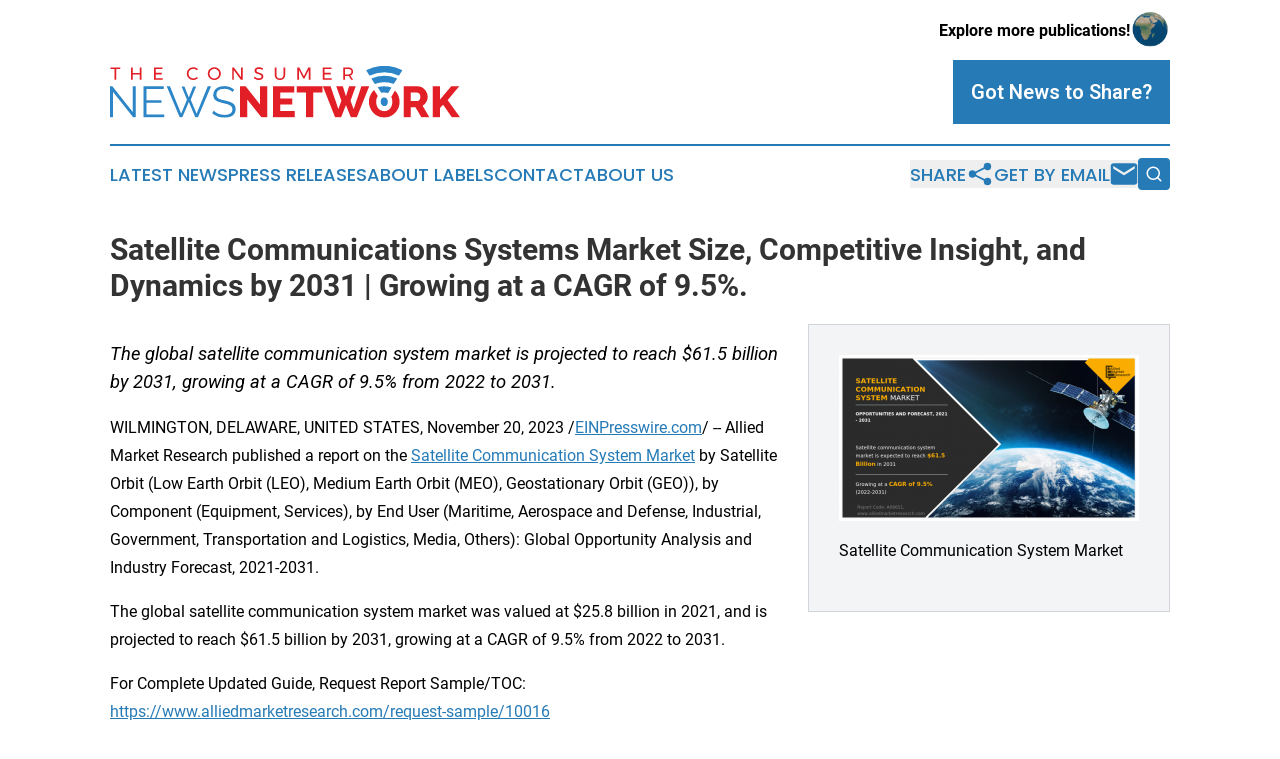

--- FILE ---
content_type: text/html;charset=utf-8
request_url: https://www.theconsumernewsnetwork.com/article/669737785-satellite-communications-systems-market-size-competitive-insight-and-dynamics-by-2031-growing-at-a-cagr-of-9-5
body_size: 7591
content:
<!DOCTYPE html>
<html lang="en">
<head>
  <title>Satellite Communications Systems Market Size, Competitive Insight, and Dynamics by 2031 | Growing at a CAGR of 9.5%. | The Consumer News Network</title>
  <meta charset="utf-8">
  <meta name="viewport" content="width=device-width, initial-scale=1">
    <meta name="description" content="The Consumer News Network is an online news publication focusing on consumer goods: Global take on consumer products news">
    <link rel="icon" href="https://cdn.newsmatics.com/agp/sites/theconsumernewsnetwork-favicon-1.png" type="image/png">
  <meta name="csrf-token" content="HfYM42xfzlDyaLCZoyaevSJut4OEqrIGavZPyFE2iM0=">
  <meta name="csrf-param" content="authenticity_token">
  <link href="/css/styles.min.css?v1d0b8e25eaccc1ca72b30a2f13195adabfa54991" rel="stylesheet" data-turbo-track="reload">
  <link rel="stylesheet" href="/plugins/vanilla-cookieconsent/cookieconsent.css?v1d0b8e25eaccc1ca72b30a2f13195adabfa54991">
  
<style type="text/css">
    :root {
        --color-primary-background: rgba(38, 123, 183, 0.4);
        --color-primary: #267bb7;
        --color-secondary: #e3212b;
    }
</style>

  <script type="importmap">
    {
      "imports": {
          "adController": "/js/controllers/adController.js?v1d0b8e25eaccc1ca72b30a2f13195adabfa54991",
          "alertDialog": "/js/controllers/alertDialog.js?v1d0b8e25eaccc1ca72b30a2f13195adabfa54991",
          "articleListController": "/js/controllers/articleListController.js?v1d0b8e25eaccc1ca72b30a2f13195adabfa54991",
          "dialog": "/js/controllers/dialog.js?v1d0b8e25eaccc1ca72b30a2f13195adabfa54991",
          "flashMessage": "/js/controllers/flashMessage.js?v1d0b8e25eaccc1ca72b30a2f13195adabfa54991",
          "gptAdController": "/js/controllers/gptAdController.js?v1d0b8e25eaccc1ca72b30a2f13195adabfa54991",
          "hamburgerController": "/js/controllers/hamburgerController.js?v1d0b8e25eaccc1ca72b30a2f13195adabfa54991",
          "labelsDescription": "/js/controllers/labelsDescription.js?v1d0b8e25eaccc1ca72b30a2f13195adabfa54991",
          "searchController": "/js/controllers/searchController.js?v1d0b8e25eaccc1ca72b30a2f13195adabfa54991",
          "videoController": "/js/controllers/videoController.js?v1d0b8e25eaccc1ca72b30a2f13195adabfa54991",
          "navigationController": "/js/controllers/navigationController.js?v1d0b8e25eaccc1ca72b30a2f13195adabfa54991"          
      }
    }
  </script>
  <script>
      (function(w,d,s,l,i){w[l]=w[l]||[];w[l].push({'gtm.start':
      new Date().getTime(),event:'gtm.js'});var f=d.getElementsByTagName(s)[0],
      j=d.createElement(s),dl=l!='dataLayer'?'&l='+l:'';j.async=true;
      j.src='https://www.googletagmanager.com/gtm.js?id='+i+dl;
      f.parentNode.insertBefore(j,f);
      })(window,document,'script','dataLayer','GTM-KGCXW2X');
  </script>

  <script>
    window.dataLayer.push({
      'cookie_settings': 'delta'
    });
  </script>
</head>
<body class="df-5 is-subpage">
<noscript>
  <iframe src="https://www.googletagmanager.com/ns.html?id=GTM-KGCXW2X"
          height="0" width="0" style="display:none;visibility:hidden"></iframe>
</noscript>
<div class="layout">

  <!-- Top banner -->
  <div class="max-md:hidden w-full content universal-ribbon-inner flex justify-end items-center">
    <a href="https://www.affinitygrouppublishing.com/" target="_blank" class="brands">
      <span class="font-bold text-black">Explore more publications!</span>
      <div>
        <img src="/images/globe.png" height="40" width="40" class="icon-globe"/>
      </div>
    </a>
  </div>
  <header data-controller="hamburger">
  <div class="content">
    <div class="header-top">
      <div class="flex gap-2 masthead-container justify-between items-center">
        <div class="mr-4 logo-container">
          <a href="/">
              <img src="https://cdn.newsmatics.com/agp/sites/theconsumernewsnetwork-logo-1.svg" alt="The Consumer News Network"
                class="max-md:!h-[60px] lg:!max-h-[115px]" height="58"
                width="auto" />
          </a>
        </div>
        <button class="hamburger relative w-8 h-6">
          <span aria-hidden="true"
            class="block absolute h-[2px] w-9 bg-[--color-primary] transform transition duration-500 ease-in-out -translate-y-[15px]"></span>
          <span aria-hidden="true"
            class="block absolute h-[2px] w-7 bg-[--color-primary] transform transition duration-500 ease-in-out translate-x-[7px]"></span>
          <span aria-hidden="true"
            class="block absolute h-[2px] w-9 bg-[--color-primary] transform transition duration-500 ease-in-out translate-y-[15px]"></span>
        </button>
        <a href="/submit-news" class="max-md:hidden button button-upload-content button-primary w-fit">
          <span>Got News to Share?</span>
        </a>
      </div>
      <!--  Screen size line  -->
      <div class="absolute bottom-0 -ml-[20px] w-screen h-[1px] bg-[--color-primary] z-50 md:hidden">
      </div>
    </div>
    <!-- Navigation bar -->
    <div class="navigation is-hidden-on-mobile" id="main-navigation">
      <div class="w-full md:hidden">
        <div data-controller="search" class="relative w-full">
  <div data-search-target="form" class="relative active">
    <form data-action="submit->search#performSearch" class="search-form">
      <input type="text" name="query" placeholder="Search..." data-search-target="input" class="search-input md:hidden" />
      <button type="button" data-action="click->search#toggle" data-search-target="icon" class="button-search">
        <img height="18" width="18" src="/images/search.svg" />
      </button>
    </form>
  </div>
</div>

      </div>
      <nav class="navigation-part">
          <a href="/latest-news" class="nav-link">
            Latest News
          </a>
          <a href="/press-releases" class="nav-link">
            Press Releases
          </a>
          <a href="/about-labels" class="nav-link">
            About Labels
          </a>
          <a href="/contact" class="nav-link">
            Contact
          </a>
          <a href="/about" class="nav-link">
            About Us
          </a>
      </nav>
      <div class="w-full md:w-auto md:justify-end">
        <div data-controller="navigation" class="header-actions hidden">
  <button class="nav-link flex gap-1 items-center" onclick="window.ShareDialog.openDialog()">
    <span data-navigation-target="text">
      Share
    </span>
    <span class="icon-share"></span>
  </button>
  <button onclick="window.AlertDialog.openDialog()" class="nav-link nav-link-email flex items-center gap-1.5">
    <span data-navigation-target="text">
      Get by Email
    </span>
    <span class="icon-mail"></span>
  </button>
  <div class="max-md:hidden">
    <div data-controller="search" class="relative w-full">
  <div data-search-target="form" class="relative active">
    <form data-action="submit->search#performSearch" class="search-form">
      <input type="text" name="query" placeholder="Search..." data-search-target="input" class="search-input md:hidden" />
      <button type="button" data-action="click->search#toggle" data-search-target="icon" class="button-search">
        <img height="18" width="18" src="/images/search.svg" />
      </button>
    </form>
  </div>
</div>

  </div>
</div>

      </div>
      <a href="/submit-news" class="md:hidden uppercase button button-upload-content button-primary w-fit">
        <span>Got News to Share?</span>
      </a>
      <a href="https://www.affinitygrouppublishing.com/" target="_blank" class="nav-link-agp">
        Explore more publications!
        <img src="/images/globe.png" height="35" width="35" />
      </a>
    </div>
  </div>
</header>

  <div id="main-content" class="content">
    <div id="flash-message"></div>
    <h1>Satellite Communications Systems Market Size, Competitive Insight, and Dynamics by 2031 | Growing at a CAGR of 9.5%.</h1>
<div class="press-release">
  <div class="pr_images_column"><div class="pr_image"><a href="https://img.einpresswire.com/large/426399/satellite-communication-system.png#847x470" target="_blank" rel="nofollow"><img src="https://img.einpresswire.com/medium/426399/satellite-communication-system.png" width="300" height="166" alt="Satellite Communication System Market" /></a><p>Satellite Communication System Market</p></div></div>
<p style="margin-bottom:1em;font-size:115%;"><i>The global satellite communication system market is projected to reach $61.5 billion by 2031, growing at a CAGR of 9.5% from 2022 to 2031.
</i></p>
<div class="pr_quote_positioner" style="width:0px;height:46em;float:left;"></div><div class="pr_quote" style="clear:left;float:left;margin:20px 10px 20px 0px;max-width:300px;padding: 25px 10px 10px 25px; font-size: 1.1em; background: transparent url('//www.einpresswire.com/images/quote_136.png') no-repeat left top;"><b>Europe and Asia-Pacific collectively accounted for around 64.2% share in 2021.&rdquo;</b><div style="float:right;font-style:italic;">&mdash; Allied Market Research</div></div><p>WILMINGTON, DELAWARE, UNITED STATES, November 20, 2023 /<a href="https://www.einpresswire.com/?promo=4400" dir="auto" rel="nofollow external" target="_blank">EINPresswire.com</a>/ -- Allied Market Research published a report on the <a href="https://www.alliedmarketresearch.com/satellite-communication-system-market-A09651" rel="external nofollow" target="_blank">Satellite Communication System Market</a> by Satellite Orbit (Low Earth Orbit (LEO), Medium Earth Orbit (MEO), Geostationary Orbit (GEO)), by Component (Equipment, Services), by End User (Maritime, Aerospace and Defense, Industrial, Government, Transportation and Logistics, Media, Others): Global Opportunity Analysis and Industry Forecast, 2021-2031.</p>
<p>The global satellite communication system market was valued at $25.8 billion in 2021, and is projected to reach $61.5 billion by 2031, growing at a CAGR of 9.5% from 2022 to 2031.</p>
<p>For Complete Updated Guide, Request Report Sample/TOC:<br /><a href="https://www.alliedmarketresearch.com/request-sample/10016" rel="external nofollow" target="_blank">https://www.alliedmarketresearch.com/request-sample/10016</a></p>
<p>The research provides a clear picture of the market’s current needs and future prospects. The research study gives a 360-degree overview of the overall market environment by supplying details on the satellite communications systems market size and share analysis, market dynamics, segmental &amp; regional analysis, top investment pockets, competition landscape, market drivers, restraints, and opportunities.</p>
<p>The research report presents a complete judgment of the satellite communications systems market trends, growth factors, consumption, production volume, CAGR value, attentive opinions, profit margin, price, and industry-validated market data. The report also contains information and statistics, tables and figures that are used in strategic planning for the company’s success. Also, these research report provides accurate economic, global, and country-level predictions and analysis.</p>
<p>These report is a useful resource for businesses, investors, shareholders and new entrants to gain an in-depth understanding of the market and make informed decisions and settle on educated business choices based on their business goals. Businesses can evaluate the Porter&#39;s Five Forces Analysis to determine the structure, level of competition, and industry&#39;s strengths and weaknesses. The report will be remarkable in its ability to provide worldwide investors with the information they need to make informed judgments about the satellite communications systems market.</p>
<p>Get Exclusive Discount:<br /><a href="https://www.alliedmarketresearch.com/purchase-enquiry/10016" rel="external nofollow" target="_blank">https://www.alliedmarketresearch.com/purchase-enquiry/10016</a></p>
<p>Competitive Analysis: </p>
<p>Some of the prominent players of the global satellite communications systems market include,</p>
<p>• Advantech Wireless Technologies Inc. (Baylin Technologies)<br />• Al Yah Satellite Communications Company PJSC (Yahsat)<br />• Gilat Satellite Networks<br />• Inmarsat Communications<br />• Iridium Communications Inc.<br />• KVH Industries, Inc.<br />• L3Harris Technologies Inc.<br />• Orbcomm Inc.<br />• Thales Group<br />• ViaSat Inc.</p>
<p>These <a href="https://www.alliedmarketresearch.com/press-release/satellite-communication-system-market.html" rel="external nofollow" target="_blank">satellite communications systems industry</a> players adopt various strategies such as product launch, product development, collaboration, partnership, and agreements to influence the market. It includes details about the key players in the market&#39;s strengths, product portfolio, market size and share analysis, operational results, and market positioning. Mergers and acquisitions, joint ventures, and product launches are some of the other techniques used by players.</p>
<p>Research Methodology: </p>
<p>The research uses both primary and secondary research to assemble data on the various facets of the international satellite communications systems market. Using interviews or surveys, primary market research has been used to collect highly authenticated data from direct sources, such as consumers in a particular market. Secondary market research is a method for gathering information from previously released data that has been produced by international organizations, business groups, government and research institutions, and so on. </p>
<p>Get Customized Reports with Your Requirements:<br /><a href="https://www.alliedmarketresearch.com/request-for-customization/10016" rel="external nofollow" target="_blank">https://www.alliedmarketresearch.com/request-for-customization/10016</a></p>
<p>By Regional Analysis:</p>
<p>1) North America (Canada, Mexico, and the United States)</p>
<p>2) Europe (France, Italy, Germany, Spain, the United Kingdom, and rest of Europe)</p>
<p>3) Asia-Pacific (Australia, Japan, South Korea, China, India, and rest of Asia-Pacific)</p>
<p>4) LAMEA (Africa, the Middle East, and Latin America)</p>
<p>Frequently Asked Questions?</p>
<p>Q.1 Who is the largest manufacturer of satellite communications systems market worldwide?</p>
<p>Q.2 What are the key factors covered in this report?</p>
<p>Q.3 What are the factors driving the growth of the satellite communications systems market?</p>
<p>Q.4 Which segments are covered in this report?</p>
<p>Q.5 Which regions are leading the satellite communications systems market?</p>
<p>Q.6 What are the main facts mentioned in this report?</p>
<p>Q.7 What are the key challenges faced by players, and what are the strategies to overcome them?</p>
<p>Report Overview: <br /><a href="https://www.alliedmarketresearch.com/satellite-communication-system-market-A09651" rel="external nofollow" target="_blank">https://www.alliedmarketresearch.com/satellite-communication-system-market-A09651</a></p>
<p>Our Top 3 Trending Reports:</p>
<p>1) Machine Condition Monitoring System Market- <a href="https://www.alliedmarketresearch.com/machine-condition-monitoring-system-market" rel="external nofollow" target="_blank">https://www.alliedmarketresearch.com/machine-condition-monitoring-system-market</a></p>
<p>2) Press Fit Connector Market- <a href="https://www.alliedmarketresearch.com/press-fit-connector-market-A136691" rel="external nofollow" target="_blank">https://www.alliedmarketresearch.com/press-fit-connector-market-A136691</a></p>
<p>3) Handheld Chemical and Metal Detector Market- <a href="https://www.alliedmarketresearch.com/handheld-chemical-and-metal-detector-market-A136212" rel="external nofollow" target="_blank">https://www.alliedmarketresearch.com/handheld-chemical-and-metal-detector-market-A136212</a></p>
<p>About Us:</p>
<p>Allied Market Research is market research, consulting, and advisory firm of Allied Analytics LLP. Founded in 2013, the firm has been instrumental in offering high-quality syndicated and customized market research reports, consulting services, and useful insights to leading market players, startups, investors, and stakeholders. Driven by the aim to eliminate sub-standard data and become a successful partner for organizations, Allied Market Research has been innovating continuously, expanding the product &amp; service portfolio, and implementing the client-first approach since its inception. With the clientele spanning more than 7,000 organizations that also include a majority of Fortune 500 companies, AMR has a proven track record of helping and serving the global clientele and playing a major role in their success.</p><p class="contact" dir="auto" style="margin: 1em 0;">David Correa<br />
Allied Market Research<br />
+1 800-792-5285<br />
<a href="http://www.einpresswire.com/contact_author/669737785" data-src="NtmYWlmm5gorO9oC">email us here</a><br />
Visit us on social media:<br />
<a href="https://www.facebook.com/alliedmarketresearch" rel="nofollow">Facebook</a><br />
<a href="https://twitter.com/allied_market" rel="nofollow">Twitter</a><br />
<a href="https://www.linkedin.com/company/allied-market-research" rel="nofollow">LinkedIn</a></p>
<p>
  Legal Disclaimer:
</p>
<p>
  EIN Presswire provides this news content "as is" without warranty of any kind. We do not accept any responsibility or liability
  for the accuracy, content, images, videos, licenses, completeness, legality, or reliability of the information contained in this
  article. If you have any complaints or copyright issues related to this article, kindly contact the author above.
</p>
<img class="prtr" src="https://www.einpresswire.com/tracking/article.gif?t=5&a=lO5f8Iq4iirqBl4o&i=NtmYWlmm5gorO9oC" alt="">
</div>

  </div>
</div>
<footer class="footer footer-with-line">
  <div class="content flex flex-col">
    <p class="footer-text text-sm mb-4 order-2 lg:order-1">© 1995-2026 Newsmatics Inc. dba Affinity Group Publishing &amp; The Consumer News Network. All Rights Reserved.</p>
    <div class="footer-nav lg:mt-2 mb-[30px] lg:mb-0 flex gap-7 flex-wrap justify-center order-1 lg:order-2">
        <a href="/about" class="footer-link">About</a>
        <a href="/archive" class="footer-link">Press Release Archive</a>
        <a href="/submit-news" class="footer-link">Submit Press Release</a>
        <a href="/legal/terms" class="footer-link">Terms &amp; Conditions</a>
        <a href="/legal/dmca" class="footer-link">Copyright/DMCA Policy</a>
        <a href="/legal/privacy" class="footer-link">Privacy Policy</a>
        <a href="/contact" class="footer-link">Contact</a>
    </div>
  </div>
</footer>
<div data-controller="dialog" data-dialog-url-value="/" data-action="click->dialog#clickOutside">
  <dialog
    class="modal-shadow fixed backdrop:bg-black/20 z-40 text-left bg-white rounded-full w-[350px] h-[350px] overflow-visible"
    data-dialog-target="modal"
  >
    <div class="text-center h-full flex items-center justify-center">
      <button data-action="click->dialog#close" type="button" class="modal-share-close-button">
        ✖
      </button>
      <div>
        <div class="mb-4">
          <h3 class="font-bold text-[28px] mb-3">Share us</h3>
          <span class="text-[14px]">on your social networks:</span>
        </div>
        <div class="flex gap-6 justify-center text-center">
          <a href="https://www.facebook.com/sharer.php?u=https://www.theconsumernewsnetwork.com" class="flex flex-col items-center font-bold text-[#4a4a4a] text-sm" target="_blank">
            <span class="h-[55px] flex items-center">
              <img width="40px" src="/images/fb.png" alt="Facebook" class="mb-2">
            </span>
            <span class="text-[14px]">
              Facebook
            </span>
          </a>
          <a href="https://www.linkedin.com/sharing/share-offsite/?url=https://www.theconsumernewsnetwork.com" class="flex flex-col items-center font-bold text-[#4a4a4a] text-sm" target="_blank">
            <span class="h-[55px] flex items-center">
              <img width="40px" height="40px" src="/images/linkedin.png" alt="LinkedIn" class="mb-2">
            </span>
            <span class="text-[14px]">
            LinkedIn
            </span>
          </a>
        </div>
      </div>
    </div>
  </dialog>
</div>

<div data-controller="alert-dialog" data-action="click->alert-dialog#clickOutside">
  <dialog
    class="fixed backdrop:bg-black/20 modal-shadow z-40 text-left bg-white rounded-full w-full max-w-[450px] aspect-square overflow-visible"
    data-alert-dialog-target="modal">
    <div class="flex items-center text-center -mt-4 h-full flex-1 p-8 md:p-12">
      <button data-action="click->alert-dialog#close" type="button" class="modal-close-button">
        ✖
      </button>
      <div class="w-full" data-alert-dialog-target="subscribeForm">
        <img class="w-8 mx-auto mb-4" src="/images/agps.svg" alt="AGPs" />
        <p class="md:text-lg">Get the latest news on this topic.</p>
        <h3 class="dialog-title mt-4">SIGN UP FOR FREE TODAY</h3>
        <form data-action="submit->alert-dialog#submit" method="POST" action="/alerts">
  <input type="hidden" name="authenticity_token" value="HfYM42xfzlDyaLCZoyaevSJut4OEqrIGavZPyFE2iM0=">

  <input data-alert-dialog-target="fullnameInput" type="text" name="fullname" id="fullname" autocomplete="off" tabindex="-1">
  <label>
    <input data-alert-dialog-target="emailInput" placeholder="Email address" name="email" type="email"
      value=""
      class="rounded-xs mb-2 block w-full bg-white px-4 py-2 text-gray-900 border-[1px] border-solid border-gray-600 focus:border-2 focus:border-gray-800 placeholder:text-gray-400"
      required>
  </label>
  <div class="text-red-400 text-sm" data-alert-dialog-target="errorMessage"></div>

  <input data-alert-dialog-target="timestampInput" type="hidden" name="timestamp" value="1769391766" autocomplete="off" tabindex="-1">

  <input type="submit" value="Sign Up"
    class="!rounded-[3px] w-full mt-2 mb-4 bg-primary px-5 py-2 leading-5 font-semibold text-white hover:color-primary/75 cursor-pointer">
</form>
<a data-action="click->alert-dialog#close" class="text-black underline hover:no-underline inline-block mb-4" href="#">No Thanks</a>
<p class="text-[15px] leading-[22px]">
  By signing to this email alert, you<br /> agree to our
  <a href="/legal/terms" class="underline text-primary hover:no-underline" target="_blank">Terms & Conditions</a>
</p>

      </div>
      <div data-alert-dialog-target="checkEmail" class="hidden">
        <img class="inline-block w-9" src="/images/envelope.svg" />
        <h3 class="dialog-title">Check Your Email</h3>
        <p class="text-lg mb-12">We sent a one-time activation link to <b data-alert-dialog-target="userEmail"></b>.
          Just click on the link to
          continue.</p>
        <p class="text-lg">If you don't see the email in your inbox, check your spam folder or <a
            class="underline text-primary hover:no-underline" data-action="click->alert-dialog#showForm" href="#">try
            again</a>
        </p>
      </div>

      <!-- activated -->
      <div data-alert-dialog-target="activated" class="hidden">
        <img class="w-8 mx-auto mb-4" src="/images/agps.svg" alt="AGPs" />
        <h3 class="dialog-title">SUCCESS</h3>
        <p class="text-lg">You have successfully confirmed your email and are subscribed to <b>
            The Consumer News Network
          </b> daily
          news alert.</p>
      </div>
      <!-- alreadyActivated -->
      <div data-alert-dialog-target="alreadyActivated" class="hidden">
        <img class="w-8 mx-auto mb-4" src="/images/agps.svg" alt="AGPs" />
        <h3 class="dialog-title">Alert was already activated</h3>
        <p class="text-lg">It looks like you have already confirmed and are receiving the <b>
            The Consumer News Network
          </b> daily news
          alert.</p>
      </div>
      <!-- activateErrorMessage -->
      <div data-alert-dialog-target="activateErrorMessage" class="hidden">
        <img class="w-8 mx-auto mb-4" src="/images/agps.svg" alt="AGPs" />
        <h3 class="dialog-title">Oops!</h3>
        <p class="text-lg mb-4">It looks like something went wrong. Please try again.</p>
        <form data-action="submit->alert-dialog#submit" method="POST" action="/alerts">
  <input type="hidden" name="authenticity_token" value="HfYM42xfzlDyaLCZoyaevSJut4OEqrIGavZPyFE2iM0=">

  <input data-alert-dialog-target="fullnameInput" type="text" name="fullname" id="fullname" autocomplete="off" tabindex="-1">
  <label>
    <input data-alert-dialog-target="emailInput" placeholder="Email address" name="email" type="email"
      value=""
      class="rounded-xs mb-2 block w-full bg-white px-4 py-2 text-gray-900 border-[1px] border-solid border-gray-600 focus:border-2 focus:border-gray-800 placeholder:text-gray-400"
      required>
  </label>
  <div class="text-red-400 text-sm" data-alert-dialog-target="errorMessage"></div>

  <input data-alert-dialog-target="timestampInput" type="hidden" name="timestamp" value="1769391766" autocomplete="off" tabindex="-1">

  <input type="submit" value="Sign Up"
    class="!rounded-[3px] w-full mt-2 mb-4 bg-primary px-5 py-2 leading-5 font-semibold text-white hover:color-primary/75 cursor-pointer">
</form>
<a data-action="click->alert-dialog#close" class="text-black underline hover:no-underline inline-block mb-4" href="#">No Thanks</a>
<p class="text-[15px] leading-[22px]">
  By signing to this email alert, you<br /> agree to our
  <a href="/legal/terms" class="underline text-primary hover:no-underline" target="_blank">Terms & Conditions</a>
</p>

      </div>

      <!-- deactivated -->
      <div data-alert-dialog-target="deactivated" class="hidden">
        <img class="w-8 mx-auto mb-4" src="/images/agps.svg" alt="AGPs" />
        <h3 class="dialog-title">You are Unsubscribed!</h3>
        <p class="text-lg">You are no longer receiving the <b>
            The Consumer News Network
          </b>daily news alert.</p>
      </div>
      <!-- alreadyDeactivated -->
      <div data-alert-dialog-target="alreadyDeactivated" class="hidden">
        <img class="w-8 mx-auto mb-4" src="/images/agps.svg" alt="AGPs" />
        <h3 class="dialog-title">You have already unsubscribed!</h3>
        <p class="text-lg">You are no longer receiving the <b>
            The Consumer News Network
          </b> daily news alert.</p>
      </div>
      <!-- deactivateErrorMessage -->
      <div data-alert-dialog-target="deactivateErrorMessage" class="hidden">
        <img class="w-8 mx-auto mb-4" src="/images/agps.svg" alt="AGPs" />
        <h3 class="dialog-title">Oops!</h3>
        <p class="text-lg">Try clicking the Unsubscribe link in the email again and if it still doesn't work, <a
            href="/contact">contact us</a></p>
      </div>
    </div>
  </dialog>
</div>

<script src="/plugins/vanilla-cookieconsent/cookieconsent.umd.js?v1d0b8e25eaccc1ca72b30a2f13195adabfa54991"></script>
  <script src="/js/cookieconsent.js?v1d0b8e25eaccc1ca72b30a2f13195adabfa54991"></script>

<script type="module" src="/js/app.js?v1d0b8e25eaccc1ca72b30a2f13195adabfa54991"></script>
</body>
</html>


--- FILE ---
content_type: image/svg+xml
request_url: https://cdn.newsmatics.com/agp/sites/theconsumernewsnetwork-logo-1.svg
body_size: 11943
content:
<?xml version="1.0" encoding="UTF-8" standalone="no"?>
<svg
   xmlns:dc="http://purl.org/dc/elements/1.1/"
   xmlns:cc="http://creativecommons.org/ns#"
   xmlns:rdf="http://www.w3.org/1999/02/22-rdf-syntax-ns#"
   xmlns:svg="http://www.w3.org/2000/svg"
   xmlns="http://www.w3.org/2000/svg"
   xmlns:sodipodi="http://sodipodi.sourceforge.net/DTD/sodipodi-0.dtd"
   xmlns:inkscape="http://www.inkscape.org/namespaces/inkscape"
   id="Layer_1"
   data-name="Layer 1"
   viewBox="0 0 399.98001 58.700251"
   version="1.1"
   sodipodi:docname="TheConsumerNewsNetwork-logo-b24-SVG_cropped.svg"
   width="399.98001"
   height="58.700253"
   inkscape:version="0.92.3 (2405546, 2018-03-11)">
  <metadata
     id="metadata61">
    <rdf:RDF>
      <cc:Work
         rdf:about="">
        <dc:format>image/svg+xml</dc:format>
        <dc:type
           rdf:resource="http://purl.org/dc/dcmitype/StillImage" />
      </cc:Work>
    </rdf:RDF>
  </metadata>
  <sodipodi:namedview
     pagecolor="#ffffff"
     bordercolor="#666666"
     borderopacity="1"
     objecttolerance="10"
     gridtolerance="10"
     guidetolerance="10"
     inkscape:pageopacity="0"
     inkscape:pageshadow="2"
     inkscape:window-width="640"
     inkscape:window-height="480"
     id="namedview59"
     showgrid="false"
     inkscape:zoom="0.835"
     inkscape:cx="199.98"
     inkscape:cy="29.393917"
     inkscape:window-x="0"
     inkscape:window-y="0"
     inkscape:window-maximized="0"
     inkscape:current-layer="Layer_1" />
  <defs
     id="defs4">
    <style
       id="style2">.cls-1{fill:#2b85c7;}.cls-2{fill:#e21f26;}</style>
  </defs>
  <path
     class="cls-1"
     d="m 3.48,29.516336 v 28.78 H 0 v -35.24 h 2.68 l 23.33,29.34 v -29.28 h 3.47 v 35.18 h -3 z"
     id="path6"
     inkscape:connector-curvature="0"
     style="fill:#2b85c7" />
  <path
     class="cls-1"
     d="m 61.97,55.216336 v 3.08 H 38.3 v -35.24 h 23.18 v 3.08 H 41.73 v 12.71 h 17.22 v 2.92 H 41.73 v 13.44 z"
     id="path8"
     inkscape:connector-curvature="0"
     style="fill:#2b85c7" />
  <path
     class="cls-1"
     d="m 81.77,23.306336 h 3.28 l 5,12.51 5,-12.51 h 3.33 l -6.16,15 6.75,15.93 12.76,-31.22 h 3.75 l -14.94,35.24 h -3.06 l -7.39,-17.42 -7.45,17.42 h -3 l -14.89,-35.24 h 3.72 l 12.81,31.22 6.69,-15.93 z"
     id="path10"
     inkscape:connector-curvature="0"
     style="fill:#2b85c7" />
  <path
     class="cls-1"
     d="m 140.18,29.666336 a 10.54,10.54 0 0 0 -4,-2.73 14.39,14.39 0 0 0 -5.66,-1 q -4.66,0 -6.79,1.77 a 5.85,5.85 0 0 0 -2.14,4.78 5.28,5.28 0 0 0 0.57,2.61 4.94,4.94 0 0 0 1.76,1.76 12.24,12.24 0 0 0 3.06,1.29 c 1.24,0.37 2.7,0.73 4.39,1.1 a 48.41,48.41 0 0 1 5.09,1.33 14.61,14.61 0 0 1 3.84,1.87 7.62,7.62 0 0 1 2.43,2.7 8.3,8.3 0 0 1 0.85,4 8.91,8.91 0 0 1 -0.95,4.22 8.34,8.34 0 0 1 -2.63,3 11.71,11.71 0 0 1 -4,1.76 21.49,21.49 0 0 1 -5.11,0.57 21,21 0 0 1 -14.14,-5.11 l 1.74,-2.83 a 13.41,13.41 0 0 0 2.25,1.88 16.63,16.63 0 0 0 2.93,1.57 19.5,19.5 0 0 0 3.45,1 19.25,19.25 0 0 0 3.87,0.37 12.14,12.14 0 0 0 6.58,-1.51 5.08,5.08 0 0 0 2.35,-4.59 5.28,5.28 0 0 0 -0.67,-2.76 5.75,5.75 0 0 0 -2,-1.93 14.15,14.15 0 0 0 -3.32,-1.42 c -1.32,-0.39 -2.86,-0.79 -4.62,-1.19 -1.76,-0.4 -3.47,-0.87 -4.86,-1.34 a 13,13 0 0 1 -3.52,-1.73 6.79,6.79 0 0 1 -2.16,-2.51 8.07,8.07 0 0 1 -0.72,-3.6 9.78,9.78 0 0 1 0.92,-4.34 8.64,8.64 0 0 1 2.6,-3.18 12.55,12.55 0 0 1 4,-1.93 17.81,17.81 0 0 1 5.06,-0.67 17.3,17.3 0 0 1 6.28,1.06 17,17 0 0 1 5,3 z"
     id="path12"
     inkscape:connector-curvature="0"
     style="fill:#2b85c7" />
  <path
     class="cls-2"
     d="m 156.81,38.146336 v 20.15 h -8.14 v -35.24 h 6.35 l 16.46,20.71 v -20.7 h 8.14 v 35.24 h -6.55 z"
     id="path14"
     inkscape:connector-curvature="0"
     style="fill:#e21f26" />
  <path
     class="cls-2"
     d="m 211.1,51.156336 v 7.14 h -24.76 v -35.24 h 24.31 v 7.15 h -16.17 v 6.85 h 13.9 v 6.6 h -13.9 v 7.5 z"
     id="path16"
     inkscape:connector-curvature="0"
     style="fill:#e21f26" />
  <path
     class="cls-2"
     d="m 242.91,30.206336 h -10.72 v 28.09 h -8.14 v -28.09 h -10.77 v -7.15 h 29.63 z"
     id="path18"
     inkscape:connector-curvature="0"
     style="fill:#e21f26" />
  <path
     class="cls-2"
     d="m 258.59,23.116336 h 7.5 l 3.57,11.26 3.57,-11.26 h 7.55 l -5.91,16.37 3.61,9.48 8.83,-25.91 h 8.88 l -14.12,35.24 h -6.8 l -5.61,-13.79 -5.56,13.79 h -6.85 l -14,-35.24 h 8.83 l 8.89,25.91 3.47,-9.48 z"
     id="path20"
     inkscape:connector-curvature="0"
     style="fill:#e21f26" />
  <path
     class="cls-2"
     d="m 335.67,58.296336 v -35.24 h 15.88 a 10.18,10.18 0 0 1 4.59,1.05 12.17,12.17 0 0 1 3.65,2.73 12.85,12.85 0 0 1 2.4,3.82 11.33,11.33 0 0 1 0.87,4.32 12.14,12.14 0 0 1 -0.4,3.15 11.8,11.8 0 0 1 -1.18,2.85 10.71,10.71 0 0 1 -4.22,4.22 l 7.75,13.1 h -9.15 l -6.74,-11.36 h -5.31 v 11.36 z m 8.14,-18.46 h 7.44 a 3,3 0 0 0 2.48,-1.36 5.58,5.58 0 0 0 1,-3.5 4.9,4.9 0 0 0 -1.19,-3.48 3.48,3.48 0 0 0 -2.58,-1.29 h -7.15 z"
     id="path22"
     inkscape:connector-curvature="0"
     style="fill:#e21f26" />
  <path
     class="cls-2"
     d="m 368.92,58.296336 v -35.24 h 8.14 v 15.19 l 12.9,-15.19 h 9.13 l -13.2,15.71 14.09,19.5 h -9.28 l -10,-14.19 -3.67,3.82 v 10.37 z"
     id="path24"
     inkscape:connector-curvature="0"
     style="fill:#e21f26" />
  <path
     class="cls-2"
     d="m 0.55,1.5763359 h 11.09 v 1.78 H 7.06 V 15.766336 H 5.11 V 3.3663359 H 0.55 Z"
     id="path26"
     inkscape:connector-curvature="0"
     style="fill:#e21f26" />
  <path
     class="cls-2"
     d="m 24,1.5763359 h 1.95 v 6.32 h 8.11 v -6.32 h 2 V 15.766336 h -2 V 9.6663359 H 25.95 V 15.766336 H 24 Z"
     id="path28"
     inkscape:connector-curvature="0"
     style="fill:#e21f26" />
  <path
     class="cls-2"
     d="m 50.21,1.5763359 h 9.85 v 1.76 h -7.9 v 4.43 h 7.07 v 1.76 h -7.07 v 4.5200001 h 8.14 v 1.72 H 50.21 Z"
     id="path30"
     inkscape:connector-curvature="0"
     style="fill:#e21f26" />
  <path
     class="cls-2"
     d="m 97.42,3.6463359 a 5.39,5.39 0 0 0 -2.21,-0.47 5.38,5.38 0 0 0 -2.76,0.73 5.27,5.27 0 0 0 -2,2 5.31,5.31 0 0 0 -0.73,2.75 5.29,5.29 0 0 0 0.73,2.7300001 5.33,5.33 0 0 0 2,2 5.38,5.38 0 0 0 2.76,0.73 5.65,5.65 0 0 0 2.19,-0.45 6.6,6.6 0 0 0 1.9,-1.25 l 1.18,1.27 a 7.93,7.93 0 0 1 -2.49,1.66 7.35,7.35 0 0 1 -2.88,0.59 7.25,7.25 0 0 1 -3.71,-1 7.19,7.19 0 0 1 -2.66,-2.62 7.12,7.12 0 0 1 -1,-3.6700001 7,7 0 0 1 1,-3.64 7.17,7.17 0 0 1 2.69,-2.61 7.57,7.57 0 0 1 3.75,-1 7.72,7.72 0 0 1 2.87,0.56 7.24,7.24 0 0 1 2.4,1.57 l -1.16,1.4 a 5.9,5.9 0 0 0 -1.87,-1.28 z"
     id="path32"
     inkscape:connector-curvature="0"
     style="fill:#e21f26" />
  <path
     class="cls-2"
     d="m 122.97,2.3963359 a 7.2,7.2 0 0 1 2.7,2.61 6.88,6.88 0 0 1 1,3.64 7,7 0 0 1 -1,3.6600001 7.18,7.18 0 0 1 -2.7,2.63 7.46,7.46 0 0 1 -3.76,1 7.44,7.44 0 0 1 -3.76,-1 7.2,7.2 0 0 1 -2.71,-2.63 7.08,7.08 0 0 1 -1,-3.6600001 7,7 0 0 1 1,-3.64 7.2,7.2 0 0 1 2.7,-2.61 7.62,7.62 0 0 1 3.77,-1 7.67,7.67 0 0 1 3.76,1 z m -6.49,1.53 a 5.53,5.53 0 0 0 -2,2 5.32,5.32 0 0 0 -0.74,2.75 5.38,5.38 0 0 0 0.74,2.7600001 5.66,5.66 0 0 0 2,2 5.3,5.3 0 0 0 2.75,0.74 5.17,5.17 0 0 0 2.72,-0.74 5.5,5.5 0 0 0 2,-2 5.38,5.38 0 0 0 0.74,-2.7600001 5.32,5.32 0 0 0 -0.74,-2.75 5.37,5.37 0 0 0 -2,-2 5.26,5.26 0 0 0 -2.72,-0.73 5.39,5.39 0 0 0 -2.75,0.73 z"
     id="path34"
     inkscape:connector-curvature="0"
     style="fill:#e21f26" />
  <path
     class="cls-2"
     d="m 149.69,1.5763359 h 1.93 V 15.766336 h -2 L 141.51,4.7663359 V 15.766336 h -1.94 V 1.5763359 h 2 l 8.13,11.0000001 z"
     id="path36"
     inkscape:connector-curvature="0"
     style="fill:#e21f26" />
  <path
     class="cls-2"
     d="m 172.06,3.5863359 a 6.92,6.92 0 0 0 -2,-0.31 3.66,3.66 0 0 0 -2,0.47 1.48,1.48 0 0 0 -0.74,1.31 1.76,1.76 0 0 0 0.44,1.23 3.46,3.46 0 0 0 1.1,0.75 c 0.43,0.18 1,0.39 1.8,0.64 a 18.79,18.79 0 0 1 2.33,0.85 4,4 0 0 1 1.59,1.24 3.34,3.34 0 0 1 0.63,2.1200001 3.55,3.55 0 0 1 -0.66,2.13 4.19,4.19 0 0 1 -1.84,1.41 7,7 0 0 1 -2.73,0.49 8,8 0 0 1 -3,-0.6 8.25,8.25 0 0 1 -2.55,-1.63 l 0.87,-1.68 a 7.49,7.49 0 0 0 2.28,1.53 6.3,6.3 0 0 0 2.46,0.54 3.93,3.93 0 0 0 2.24,-0.56 1.72,1.72 0 0 0 0.82,-1.51 1.72,1.72 0 0 0 -0.44,-1.23 3,3 0 0 0 -1.18,-0.8100001 18.55,18.55 0 0 0 -1.83,-0.63 19.32,19.32 0 0 1 -2.31,-0.83 3.91,3.91 0 0 1 -1.51,-1.2 3.31,3.31 0 0 1 -0.62,-2.09 3.33,3.33 0 0 1 0.63,-2 4,4 0 0 1 1.76,-1.34 7,7 0 0 1 2.64,-0.47 8.52,8.52 0 0 1 2.5,0.38 8.39,8.39 0 0 1 2.18,1 l -0.81,1.74 a 8.11,8.11 0 0 0 -2.05,-0.94 z"
     id="path38"
     inkscape:connector-curvature="0"
     style="fill:#e21f26" />
  <path
     class="cls-2"
     d="m 191.17,13.036336 a 4,4 0 0 0 3,1.1 4,4 0 0 0 3,-1.1 4.21,4.21 0 0 0 1.08,-3.0700001 v -8.39 h 1.94 v 8.39 a 5.85,5.85 0 0 1 -1.59,4.3500001 5.92,5.92 0 0 1 -4.39,1.58 6,6 0 0 1 -4.41,-1.58 5.82,5.82 0 0 1 -1.61,-4.3500001 v -8.39 h 2 v 8.39 a 4.21,4.21 0 0 0 0.98,3.0700001 z"
     id="path40"
     inkscape:connector-curvature="0"
     style="fill:#e21f26" />
  <path
     class="cls-2"
     d="m 214.03,1.5763359 h 2.31 l 5.19,10.0000001 5.15,-10.0000001 h 2.33 V 15.766336 h -1.83 V 4.4363359 l -5,9.8300001 h -1.2 L 215.89,4.4363359 V 15.766336 h -1.8 z"
     id="path42"
     inkscape:connector-curvature="0"
     style="fill:#e21f26" />
  <path
     class="cls-2"
     d="m 243.2,1.5763359 h 9.85 v 1.76 h -7.91 v 4.43 h 7.08 v 1.76 h -7.08 v 4.5200001 h 8.15 v 1.72 H 243.2 Z"
     id="path44"
     inkscape:connector-curvature="0"
     style="fill:#e21f26" />
  <path
     class="cls-2"
     d="m 275.73,15.766336 -2.82,-4.46 c -0.32,0 -0.59,0 -0.79,0 h -3.64 v 4.46 h -1.91 V 1.5763359 h 5.55 a 6.27,6.27 0 0 1 4.17,1.24 4.38,4.38 0 0 1 1.47,3.54 5.07,5.07 0 0 1 -0.8,2.9 4.54,4.54 0 0 1 -2.31,1.7000001 l 3.31,4.8 z m -3.61,-6.1800001 a 4.32,4.32 0 0 0 2.8,-0.8 2.87,2.87 0 0 0 1,-2.36 2.76,2.76 0 0 0 -1,-2.3 4.38,4.38 0 0 0 -2.8,-0.78 h -3.64 v 6.24 z"
     id="path46"
     inkscape:connector-curvature="0"
     style="fill:#e21f26" />
  <path
     class="cls-1"
     d="m 292.71,4.8663359 a 47,47 0 0 1 41.45,-0.1 q -1.94,3.09 -3.91,6.1500001 a 40.68,40.68 0 0 0 -33.56,0.06 c -1.35,-2.0100001 -2.67,-4.0600001 -3.98,-6.1100001 z"
     id="path48"
     inkscape:connector-curvature="0"
     style="fill:#2b85c7" />
  <path
     class="cls-1"
     d="m 298.71,14.216336 a 37.76,37.76 0 0 1 29.5,-0.06 c -1.29,2.09 -2.62,4.16 -4,6.19 a 31,31 0 0 0 -21.58,0.11 c -1.32,-2.09 -2.63,-4.15 -3.92,-6.24 z"
     id="path50"
     inkscape:connector-curvature="0"
     style="fill:#2b85c7" />
  <path
     class="cls-1"
     d="m 305.98,24.056336 a 27.79,27.79 0 0 1 15.73,0.38 c -1.26,2.06 -2.51,4.14 -3.71,6.24 a 27,27 0 0 0 -8,-0.28 c -1.42,-2.07 -2.75,-4.19 -4.02,-6.34 z"
     id="path52"
     inkscape:connector-curvature="0"
     style="fill:#2b85c7" />
  <path
     class="cls-2"
     d="m 329.71,34.226336 a 18.49,18.49 0 0 0 -3.52,-5.76 c -0.16,-0.17 -0.33,-0.32 -0.49,-0.49 -1.07,1.76 -2.13,3.51 -3.14,5.3 l -1.08,1.93 a 9.8,9.8 0 0 1 0.62,1.48 13.08,13.08 0 0 1 0.59,4 13.52,13.52 0 0 1 -0.57,3.89 10.82,10.82 0 0 1 -1.71,3.43 8.91,8.91 0 0 1 -2.93,2.4 8.38,8.38 0 0 1 -4.07,0.94 8.5,8.5 0 0 1 -4,-0.89 8.63,8.63 0 0 1 -2.9,-2.38 10.37,10.37 0 0 1 -1.76,-3.4 13.09,13.09 0 0 1 -0.6,-3.95 13.52,13.52 0 0 1 0.57,-3.89 10.31,10.31 0 0 1 1.35,-2.79 l -0.49,-0.72 c -1.3,-1.93 -2.56,-3.94 -3.78,-6 -0.32,0.29 -0.64,0.59 -0.95,0.9 a 18,18 0 0 0 -3.67,5.68 17.6,17.6 0 0 0 -1.32,6.71 18.09,18.09 0 0 0 1.27,6.64 18.32,18.32 0 0 0 3.55,5.74 17.52,17.52 0 0 0 5.51,4 16.31,16.31 0 0 0 7.14,1.54 16.65,16.65 0 0 0 7.15,-1.43 18,18 0 0 0 5.56,-4 18.14,18.14 0 0 0 3.65,-5.68 17.69,17.69 0 0 0 1.31,-6.7 18.07,18.07 0 0 0 -1.29,-6.5 z"
     id="path54"
     inkscape:connector-curvature="0"
     style="fill:#e21f26" />
  <path
     class="cls-1"
     d="m 310.91,36.536336 a 4,4 0 0 1 6.34,2.33 c 0.93,2.75 -0.46,7.21 -4,6.67 -4.27,-0.21 -5.05,-6.55 -2.34,-9 z"
     id="path56"
     inkscape:connector-curvature="0"
     style="fill:#2b85c7" />
</svg>
